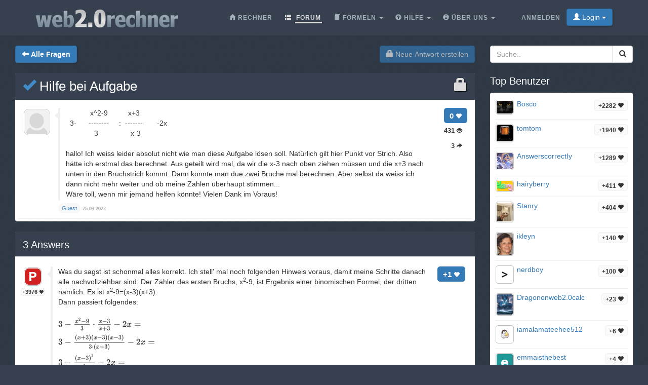

--- FILE ---
content_type: text/html;charset=utf-8
request_url: https://web2.0rechner.de/fragen/hilfe-bei-aufgabe
body_size: 5702
content:
<!DOCTYPE html><html lang="de" class=" question socialbar" itemtype="https://schema.org/QAPage" itemscope="" data-uri="hilfe-bei-aufgabe"><head><!-- (c) 2006-2026 Andre Massow britnex@gmail.com --><meta http-equiv="Content-Type" content="text/html; charset=utf-8" /><link rel="shortcut icon" href="/favicon.ico" type="image/x-ico; charset=binary" /><link rel="icon" href="/favicon.ico" type="image/x-ico; charset=binary" /><link rel="preload" href="/fonts/glyphicons-halflings-regular.woff2" as="font" type="font/woff2"><link rel="stylesheet" href="/css/web2.0calc.css?v135" /><link rel="canonical" href="https://web2.0rechner.de/fragen/hilfe-bei-aufgabe" /><meta name="generator" content="0calc10.0" /><meta name="description" content="Der wissenschaftliche Taschenrechner im Internet. Ideal zum Lösen von Hausaufgaben aus den Gebieten: Mathematik, Physik und Technik. Mit Vektor/Matrixrechner, Gleichungslöser, komplexen Zahlen und Einheitenumrechnung." /><meta name="keywords" content="Taschenrechner, Rechner, Web Rechner, Wissenschaftlicher Taschenrechner, Onlinerechner, Online Taschenrechner, Web 2.0, Mathematik" /><!-- FOUC --><style>body {
background-color: #36404f;}
nav a {
color: white;}
</style><link rel="stylesheet" href="/css/forum.css?v57" /><title>Frage anzeigen&#160;-&#160;Hilfe bei Aufgabe
</title><meta name="viewport" content="width=device-width, initial-scale=1" /><meta property="og:url" content="https://web2.0rechner.de/fragen/hilfe-bei-aufgabe" /><meta property="og:type" content="website" /><meta property="og:title" content="Hilfe bei Aufgabe" /><meta property="og:description" content="x^2-9 x+3 3- ----- : ----- -2x" /><meta property="og:image" content="https://web2.0rechner.de/img/question-preview-image/hilfe-bei-aufgabe.png" /><meta property="fb:app_id" content="135748171745" /></head><body><div class="navbar navbar-default navbar-fixed-top"><div class="container"><div class="navbar-header"><button data-target=".navbar-collapse" data-toggle="collapse"
class="navbar-toggle" type="button"><span class="icon-bar"></span> <span class="icon-bar"></span> <span
class="icon-bar"></span></button><a href="/" class="navbar-brand"><img src="/img/web2.0rechner.png" alt="web2.0rechner" class="img-responsive" /></a></div><nav><div class="navbar-collapse collapse"><ul class="nav navbar-nav overtoggle pull-right"><li class=""><a href="/anmelden/"><span>Anmelden</span></a></li><li class="nohover "><button id="loginbtn" class="loginbtn btn btn-primary dropdown-toggle" type="button"><span class="glyphicon glyphicon-user"></span> Login <span class="caret"></span></button><div id="logindropmenu" class="dropdown-menu"><form class="form-horizontal" method="post" action="https://web2.0rechner.de/fragen/hilfe-bei-aufgabe"><div class=""><label for="loginusername">Benutzername</label> <input class="textfield" type="text" value="" placeholder="" id="loginusername" name="loginusername" /></div><div class=""><label for="loginpassword">Passwort</label> <input class="textfield" type="password" placeholder="" id="loginpassword" name="loginpassword" /></div><button type="submit" name="controller" value="login" class="btn btn-primary pull-right">Login</button><small class="pull-left passwordrecovery"><a href="/anmelden/resetpassword.html">Passwort vergessen?</a></small><div class="clearfix"></div><hr><input type="hidden" name="logincookies" value="1" /></form></div></li></ul><ul class="nav navbar-nav overtoggle autosize pull-right" id="menubar"><li data-prio="3" id="menuhome" title="Rechner" class=""><a href="/"><span class="glyphicon glyphicon-home" aria-hidden="true"></span>&#160;<span>Rechner</span></a></li><li data-prio="1" id="menuforum" title="Forum" class="active"><a class="dropdown-toggle" href="/fragen/"><span class="glyphicon glyphicon-list" aria-hidden="true"></span>&#160;<span>Forum</span><sup id="newquestioncount" class="badge">+0</sup></a></li><li data-prio="4" id="menuformulary" title="Formeln" class="dropdown"><a data-toggle="dropdown" class="dropdown-toggle" href="/formelsammlung/"><span class="glyphicon glyphicon-book" aria-hidden="true"></span>&#160;<span>Formeln</span> <b class="caret"></b></a><ul class="dropdown-menu"><li><a href="/formelsammlung/mathematik">Mathematik</a></li></ul></li><li data-prio="3" id="menuhelp" title="Hilfe" class="dropdown"><a data-toggle="dropdown" class="dropdown-toggle" href="/hilfe/"><span class="glyphicon glyphicon-question-sign" aria-hidden="true"></span>&#160;<span>Hilfe</span> <b class="caret"></b></a><ul class="dropdown-menu"><li><a href="/hilfe/komplexe-zahlen">Komplexe Zahlen</a></li><li><a href="/hilfe/integralrechnung">Integralrechnung</a></li><li><a href="/hilfe/differentialrechnung">Differentialrechnung</a></li><li><a href="/hilfe/gleichungen">Gleichungen</a></li><li><a href="/hilfe/funktionsgraphen">Funktionsgraphen</a></li><li><a href="/hilfe/linalg">Lineare Algebra - Vektoralgebra</a></li><li><a href="/hilfe/zahlentheorie">Zahlentheorie</a></li><li><a href="/hilfe/prozentrechnung">Prozentrechnung</a></li><li><a href="/hilfe/standard-funktionen">Standard-Funktionen <span class="glyphicon glyphicon-fire" aria-hidden="true"></span></a></li><li><a href="/hilfe/wahrscheinlichkeitsrechnung">Wahrscheinlichkeitsrechnung</a></li><li><a href="/hilfe/trigonometrie">Trigonometrie</a></li><li><a href="/hilfe/einheiten-umrechnung">Einheiten-Umrechnung</a></li><li><a href="/hilfe/einheiten">Rechnen mit Einheiten</a></li></ul></li><li data-prio="1" class="dropdown" title="Über Uns"><a data-toggle="dropdown"
class="dropdown-toggle" href="/impressum/"><span class="glyphicon glyphicon-info-sign" aria-hidden="true"></span>&#160;<span>Über Uns</span> <b
class="caret"></b></a><ul class="dropdown-menu"><li><a href="/impressum/">Impressum</a></li><li><a href="/datenschutz/">Datenschutzrichtlinie</a></li><li><a href="/nutzungsbedingungen/">Nutzungsbedingungen</a></li><li class="divider"></li><li><a href="/credits/" rel="nofollow">Credits</a></li><li class="divider"></li><li><a href="https://plus.google.com/108772686782622828406/posts"><span class="glyphicon glyphicon-globe"></span> Google+</a></li><li><a target="_blank" href="https://www.facebook.com/Web-20-scientific-calculator-204577902909300/"><span class="glyphicon glyphicon-globe"></span> Facebook</a></li><li class="divider"></li><li><a href="mailto:britnex@gmail.com"><span class="glyphicon glyphicon-envelope"></span> Email</a></li></ul></li><li><a href="/">&#160;</a></li></ul></div><!--/.navbar-collapse --></nav></div></div><div class="container"><div>&#160;</div><div class="row"><div class="col-md-9"><form class="text-right pull-right"><button disabled="disabled" class="btn btn-primary postnew" type="submit" name="new" value="1"> <span class="glyphicon glyphicon-lock" aria-hidden="true"></span> Neue Antwort erstellen </button></form><form class="pull-left" action="/fragen/" method="get"><button class="btn btn-primary goback" type="submit" title="back to questions"><span class="glyphicon glyphicon-arrow-left" aria-hidden="true"></span>&#160;<strong>Alle Fragen
</strong></button><sup id="newquestioncountback" class="badge">+0</sup>&#160;&#160;</form></div><div class="col-md-3"><form action="/suche/" method="get"><div class="input-group pull-right search"><input type="text" placeholder="Suche.." value="" name="q" class="form-control" /><span class="input-group-btn"> <button class="btn btn-default" type="submit"> <span class="glyphicon glyphicon-search"></span> </button></span></div></form></div></div><div class="row">&#160;</div><div class="row"><div class="col-md-9" itemtype="http://schema.org/Question" itemscope="" itemprop="mainEntity"><div class="panel panel-default"><div class="panel-heading"><div class="panel-title"><h1 itemprop="name"><span class="glyphicon glyphicon-lock pull-right lock1" aria-hidden="true"></span><a href="/fragen/hilfe-bei-aufgabe"><span class="glyphicon glyphicon-ok" title="question answered"></span>&#160;Hilfe bei Aufgabe
</a></h1></div></div><div class="panel-body"><div id="question-hilfe-bei-aufgabe" class="questionrow"><div class="stats"><div class="score"><strong>0 <span class="glyphicon glyphicon-heart" aria-hidden="true"></span></strong></div><div class="views"><strong>431 <span class="glyphicon glyphicon-eye-open" aria-hidden="true"></span></strong></div><div class="answers"><strong>3 <span class="glyphicon glyphicon-share-alt" aria-hidden="true"></span></strong></div></div><div class="user"><a href="" class="avatar w48"><img class="avatarimg" alt="avatar" src="/img/avatar48.png" /></a></div><div class="summary"><div class="html" itemprop="text"><p>&nbsp; &nbsp; &nbsp; &nbsp; &nbsp; &nbsp; x^2-9 &nbsp; &nbsp; &nbsp; &nbsp; &nbsp;x+3 &nbsp; &nbsp; &nbsp;</p> <p>&nbsp; 3-&nbsp; &nbsp; &nbsp; -------- &nbsp; &nbsp; : &nbsp;------- &nbsp; &nbsp; &nbsp; -2x</p> <p>&nbsp; &nbsp; &nbsp; &nbsp; &nbsp; &nbsp;&nbsp; &nbsp;3 &nbsp; &nbsp; &nbsp; &nbsp; &nbsp; &nbsp; &nbsp; &nbsp;x-3</p> <p>&nbsp;</p> <p>hallo! Ich weiss leider absolut nicht wie man diese Aufgabe lösen soll. Natürlich gilt hier Punkt vor Strich. Also hätte ich erstmal das berechnet. Aus geteilt wird mal, da wir die x-3 nach oben ziehen müssen und die x+3 nach unten in den Bruchstrich kommt. Dann könnte man due zwei Brüche mal berechnen. Aber selbst da weiss ich dann nicht mehr weiter und ob meine Zahlen überhaupt stimmen...</p> <p>Wäre toll, wenn mir jemand helfen könnte! Vielen Dank im Voraus!</p></div></div><div class="creator" ><a class="badge" itemscope itemtype="http://schema.org/Person" itemprop="author"><small itemprop="name">Guest</small></a>&#160;<time itemprop="dateCreated" datetime="2022-03-25T03:03:34"></time><span><span>25.03.2022</span></span></div></div><div class="panel-footer" id="userstyping"><h5><strong>0</strong>  Benutzer verfassen gerade Antworten..</h5><ul></ul></div></div></div><div class="panel panel-default answerrows" data-answers="3" data-uri="hilfe-bei-aufgabe"><div class="panel-heading"><div class="panel-title"><h3><a href="/fragen/hilfe-bei-aufgabe"><span itemprop="answerCount">3</span><sup class="badge newanswercount">+0</sup> Answers</a></h3></div></div><div class="panel-body"><div id="answer-hilfe-bei-aufgabe-1" data-index="1" class="answerrow clearfix"  itemtype="http://schema.org/Answer" itemscope="" itemprop="suggestedAnswer"><a class="pull-right" name="r1">&#160;</a><a class="link" href="#r1">#1</a><div class="answer"><div class="user"><a href="/mitglieder/probolobo" class="avatar w32"><img class="avatarimg" alt="avatar" src="/img/avatars-32/probolobo.png?v=6" /></a><small class="badge score">+3976&#160;<span class="glyphicon glyphicon-heart" aria-hidden="true"></span></small></div><div class="stats"><div class="score"><strong>+1 <span class="glyphicon glyphicon-heart" aria-hidden="true"></span></strong></div></div><div class="summary"><div class="html" itemprop="text"><p>Was du sagst ist schonmal alles korrekt. Ich stell' mal noch folgenden Hinweis voraus, damit meine Schritte danach alle nachvollziehbar sind: Der Zähler des ersten Bruchs, x<sup>2</sup>-9, ist Ergebnis einer binomischen Formel, der dritten nämlich. Es ist x<sup>2</sup>-9=(x-3)(x+3).</p> <p>Dann passiert folgendes:</p> <p>&nbsp;</p> <p><span class="math-tex">\(3 - \frac{x^2-9}{3} \cdot \frac{x-3}{x+3} -2x = \\ 3 - \frac{(x+3)(x-3)(x-3)}{3 \cdot (x+3)} -2x = \\ 3 - \frac{(x-3)^2}{3} -2x = \\ 3 - \frac{1}{3} (x-3)^2 -2x = \\ 3 - \frac{1}{3} (x^2-6x+9) -2x = \\ 3 - (\frac{1}{3}x^2-2x+3) -2x = \\ 3 - \frac{1}{3}x^2+2x-3-2x = \\ -\frac{1}{3}x^2\)</span></p> <p>&nbsp;</p> <p>Ich hab' zuerst die Brüche multipliziert (Zähler mal Zähler durch Nenner mal Nenner), dann die (x+3)-Klammern gekürzt, die übrigen Klammern aufgelöst und schließlich zusammengefasst. Ich hoff' das ist nachvollziehbar, frag' gern nochmal nach wenn nicht!</p></div></div><div class="creator" property="author" typeof="Person"><a itemscope itemtype="http://schema.org/Person" itemprop="author" href="/mitglieder/probolobo" class="name badge"><small itemprop="name">Probolobo</small></a>&#160;<time itemprop="dateCreated" datetime="2022-03-25T04:00:28"></time><span><span>25.03.2022</span></span></div></div></div><div id="answer-hilfe-bei-aufgabe-2" data-index="2" class="answerrow clearfix"  itemtype="http://schema.org/Answer" itemscope="" itemprop="suggestedAnswer"><a class="pull-right" name="r2">&#160;</a><a class="link" href="#r2">#2</a><div class="answer"><div class="user"><a href="" class="avatar w32"><img class="avatarimg" alt="avatar" src="/img/avatar32.png" /></a></div><div class="stats"><div class="score"><strong>+1 <span class="glyphicon glyphicon-heart" aria-hidden="true"></span></strong></div></div><div class="summary"><div class="html" itemprop="text"><p>Vielen Dank für ihre tolle Antwort. Es war eindeutig und ich habe es verstanden. Ich hätte zu einer anderen Aufgabe eine Frage, jedoch hat diese mit Wurzeln zu tun und potenzen.. Ich sehe hier leider keine Funktion wie ich Wurzeln oder ähnliches einfügen kann auch ein Bild Upload ist nicht möglich. Gibt es eine Möglichkeit wie ich hier Wurzeln einsetzen kann?</p></div></div><div class="creator" property="author" typeof="Person"><a itemscope itemtype="http://schema.org/Person" itemprop="author" class="badge"><small itemprop="name">Gast</small></a>&#160;<time itemprop="dateCreated" datetime="2022-03-25T04:14:07"></time><span><span>25.03.2022</span></span></div></div><div class="subanswers"><div id="answer-hilfe-bei-aufgabe-3" data-index="3" class="subanswerrow clearfix"><a class="pull-right" name="r3">&#160;</a><a class="link" href="#r3">#3</a><div class="subanswer"><div class="user"><a href="/mitglieder/probolobo" class="avatar w32"><img class="avatarimg" alt="avatar" src="/img/avatars-32/probolobo.png?v=6" /></a><small class="badge score">+3976&#160;<span class="glyphicon glyphicon-heart" aria-hidden="true"></span></small></div><div class="stats"><div class="score"><strong>+1 <span class="glyphicon glyphicon-heart" aria-hidden="true"></span></strong></div></div><div class="summary"><div class="html"><p>Eine Bild-Antwort sollte eigentlich schon möglich sein. Vielleicht musst du dir dafür einen Account machen, da bin ich unsicher. Du kannst auf jeden Fall deine Frage als neuen Frage-Post erstellen, dann kannst du auf jeden Fall auch ein Bild hochladen. Ein neuer Post ist eh die richtige Wahl, ist dann schließlich auch eine neue Frage.</p> <p>&nbsp;</p> <p>Ansonsten geht's auch mit LaTeX: mit dem Befehl \sqrt{x+y} zum Beispiel kannst du&nbsp;<span class="math-tex">\(\sqrt{x+y}\)</span>&nbsp;schön darstellen.&nbsp;</p> <p>&nbsp;</p> <p>Freut mich jedenfalls, dass ich dir schonmal mit dem ersten Problem weiterhelfen konnte! :)</p></div></div><div class="creator"><a href="/mitglieder/probolobo" class="name badge">Probolobo
</a>&#160;<span><span>25.03.2022</span></span></div></div><div class="clearfix"></div></div></div></div></div></div><form class="text-right"><button disabled="disabled" class="btn btn-primary postnew" type="submit" name="new" value="1"> <span class="glyphicon glyphicon-lock" aria-hidden="true"></span> Neue Antwort erstellen </button></form><br /><div class="onlineusers"><h3 title="1 Benutzer online, 1 Gast">2 Benutzer online</h3><div class="user"><a href="/mitglieder/jona2222" class="avatar w32"><img title="Jona2222" class="avatarimg" alt="avatar" src="/img/avatars-32/jona2222.png?v=0" /></a></div></div></div><div class="col-md-3 sidebar"><h3>Top Benutzer
</h3><div class="panel panel-default"><div class="panel-body topusers"><div class="topuser" style="background-image: url(/api/members?usagestats=bosco);"><a href="/mitglieder/bosco" class="avatar w32"><img class="avatarimg" alt="avatar" src="/img/avatars-32/bosco.png?v=1" /></a><span class="badge score">+2282 <span class="glyphicon glyphicon-heart" aria-hidden="true"></span></span><a href="/mitglieder/bosco" class="name">Bosco
</a></div><div class="topuser" style="background-image: url(/api/members?usagestats=tomtom);"><a href="/mitglieder/tomtom" class="avatar w32"><img class="avatarimg" alt="avatar" src="/img/avatars-32/tomtom.png?v=1" /></a><span class="badge score">+1940 <span class="glyphicon glyphicon-heart" aria-hidden="true"></span></span><a href="/mitglieder/tomtom" class="name">tomtom
</a></div><div class="topuser" style="background-image: url(/api/members?usagestats=answerscorrectiy);"><a href="/mitglieder/answerscorrectiy" class="avatar w32"><img class="avatarimg" alt="avatar" src="/img/avatars-32/answerscorrectiy.png?v=1" /></a><span class="badge score">+1289 <span class="glyphicon glyphicon-heart" aria-hidden="true"></span></span><a href="/mitglieder/answerscorrectiy" class="name">AnswerscorrectIy
</a></div><div class="topuser" style="background-image: url(/api/members?usagestats=hairyberry);"><a href="/mitglieder/hairyberry" class="avatar w32"><img class="avatarimg" alt="avatar" src="/img/avatars-32/hairyberry.png?v=2" /></a><span class="badge score">+411 <span class="glyphicon glyphicon-heart" aria-hidden="true"></span></span><a href="/mitglieder/hairyberry" class="name">hairyberry
</a></div><div class="topuser" style="background-image: url(/api/members?usagestats=stanry);"><a href="/mitglieder/stanry" class="avatar w32"><img class="avatarimg" alt="avatar" src="/img/avatars-32/stanry.png?v=3" /></a><span class="badge score">+404 <span class="glyphicon glyphicon-heart" aria-hidden="true"></span></span><a href="/mitglieder/stanry" class="name">Stanry
</a></div><div class="topuser" style="background-image: url(/api/members?usagestats=ikleyn);"><a href="/mitglieder/ikleyn" class="avatar w32"><img class="avatarimg" alt="avatar" src="/img/avatars-32/ikleyn.png?v=1" /></a><span class="badge score">+140 <span class="glyphicon glyphicon-heart" aria-hidden="true"></span></span><a href="/mitglieder/ikleyn" class="name">ikleyn
</a></div><div class="topuser" style="background-image: url(/api/members?usagestats=nerdboy);"><a href="/mitglieder/nerdboy" class="avatar w32"><img class="avatarimg" alt="avatar" src="/img/avatars-32/nerdboy.png?v=6" /></a><span class="badge score">+100 <span class="glyphicon glyphicon-heart" aria-hidden="true"></span></span><a href="/mitglieder/nerdboy" class="name">nerdboy
</a></div><div class="topuser" style="background-image: url(/api/members?usagestats=dragononweb20calc);"><a href="/mitglieder/dragononweb20calc" class="avatar w32"><img class="avatarimg" alt="avatar" src="/img/avatars-32/dragononweb20calc.png?v=1" /></a><span class="badge score">+23 <span class="glyphicon glyphicon-heart" aria-hidden="true"></span></span><a href="/mitglieder/dragononweb20calc" class="name">Dragononweb2.0calc
</a></div><div class="topuser" style="background-image: url(/api/members?usagestats=iamalamateehee512);"><a href="/mitglieder/iamalamateehee512" class="avatar w32"><img class="avatarimg" alt="avatar" src="/img/avatars-32/iamalamateehee512.png?v=2" /></a><span class="badge score">+6 <span class="glyphicon glyphicon-heart" aria-hidden="true"></span></span><a href="/mitglieder/iamalamateehee512" class="name">iamalamateehee512
</a></div><div class="topuser" style="background-image: url(/api/members?usagestats=emmaisthebest);"><a href="/mitglieder/emmaisthebest" class="avatar w32"><img class="avatarimg" alt="avatar" src="/img/avatars-32/emmaisthebest.png?v=0" /></a><span class="badge score">+4 <span class="glyphicon glyphicon-heart" aria-hidden="true"></span></span><a href="/mitglieder/emmaisthebest" class="name">emmaisthebest
</a></div><div class="topuser" style="background-image: url(/api/members?usagestats=drmuse);"><a href="/mitglieder/drmuse" class="avatar w32"><img class="avatarimg" alt="avatar" src="/img/avatars-32/drmuse.png?v=0" /></a><span class="badge score">+0 <span class="glyphicon glyphicon-heart" aria-hidden="true"></span></span><a href="/mitglieder/drmuse" class="name">D R Muse
</a></div><div class="loadmore"><span class="glyphicon glyphicon-chevron-down"></span></div></div></div><h3>Top Themen</h3><div class="panel panel-default"><div class="panel-body stickytopics"><div><a href="/fragen/hallo-kann-mir-hier-jemand-diese-gleichung-nach-s">Hallo kann mir hier jemand diese Gleichung nach S auflösen: y=R-1/2*sqrt(4*R^2-S^2)</a></div><div><a href="/fragen/schlecht">schlecht!!!!!</a></div><div><a href="/fragen/hczcfhi">hczcfhi</a></div><div><a href="/fragen/wasserbecken_1">Wasserbecken</a></div><div><a href="/fragen/injektivit-t-und-surjektivit-t">Injektivität und Surjektivität</a></div><div><a href="/fragen/rechner-nicht-erreichbar">Rechner nicht erreichbar?</a></div><div><a href="/fragen/wie-rechnet-man-br-che-auf-rechner-also-taschen-rechner">wie rechnet man brüche auf rechner also taschen rechner</a></div><div><a href="/fragen/kreisabschnitt-berechung-des-zugeh-rigen-zentriwinkels">Kreisabschnitt - Berechung des zugehörigen Zentriwinkels</a></div><div><a href="/fragen/was-bedeutet-der-satz-des-pythagoras">Was bedeutet der Satz des Pythagoras?</a></div><div><a href="/fragen/habe-hypothenuse-suche-kathete">habe Hypothenuse , suche Kathete.</a></div><div><a href="/fragen/br-che-mit-ganze-zahlen-im-taschenrechner-eingeben">Brüche mit ganze Zahlen im Taschenrechner eingeben</a></div><div><a href="/fragen/klammernauflosen">Klammernauflösen</a></div></div></div></div></div></div><footer class="text-center"><div class="footer-above"><div class="container"><div class="row"><div class="footer-col col-md-4"><h3>Über Uns</h3><ul><li><a href="/impressum/">Impressum</a></li><li><a href="/datenschutz/">Datenschutzrichtlinie</a></li><li><a href="/nutzungsbedingungen/">Nutzungsbedingungen</a></li></ul></div><div class="footer-col col-md-4"><h3>Links</h3><ul class=""><li><a href="/pricing/" rel="nofollow">Pricing</a></li><li><a href="/credits/" rel="nofollow">Credits</a></li><li><a href="/reportproblem/" rel="nofollow"><span class="glyphicon glyphicon-flag" aria-hidden="true"></span> Problem melden</a></li></ul></div><div class="footer-col col-md-4"><h3>Kontakt</h3><ul><li><a href="https://plus.google.com/108772686782622828406/posts"><span class="glyphicon glyphicon-globe"></span> Google+</a></li><li><a target="_blank" href="https://www.facebook.com/Web-20-scientific-calculator-204577902909300/"><span class="glyphicon glyphicon-globe"></span> Facebook</a></li><li><a href="mailto:britnex@gmail.com"><span class="glyphicon glyphicon-envelope"></span> Email</a></li></ul></div></div><div class="text-center"><form method="post" action="/cookieconsent"><small><button class="btn btn-xs btn-default" id="withdrawconsentbtn" name="cookies" value="remove" type="submit">Zustimmung zu Cookies widerrufen
</button></small></form></div><div class="row text-center"><div class="footer-col col-md-12"><a href="https://web2.0calc.com/">web2.0calc.com</a> <a href="https://web2.0rechner.de/">web2.0rechner.de</a> <a href="https://web2.0calc.es/">web2.0calc.es</a> <a href="https://web2.0calc.fr/">web2.0calc.fr</a> <a href="https://web2.0calc.in/">web2.0calc.in</a> <a href="https://web2.0calc.ru/">web2.0calc.ru</a></div></div></div></div><div class="footer-below"><div class="container"><div class="row"><div class="col-lg-12 text-center"><span class="copyright">Copyright 2006-2026 Andre Massow
</span></div></div></div></div></footer><script src="/js/web2.0calc.js?v129"></script><script src="/js/forum.js?v51"></script></body></html>

--- FILE ---
content_type: text/css
request_url: https://web2.0rechner.de/css/forum.css?v57
body_size: 5076
content:
html.questions .onlineusers,html.question .onlineusers,html.answers .onlineusers{padding-top:10px}html.questions .onlineusers div.user,html.question .onlineusers div.user,html.answers .onlineusers div.user{display:inline-block;height:35px;margin-bottom:5px;text-align:center;width:35px}html.questions button#loadmore,html.question button#loadmore,html.answers button#loadmore{margin-left:10%;margin-right:10%;width:80%}html.questions .panel-heading h1,html.question .panel-heading h1,html.answers .panel-heading h1{margin:0;font:300 26px/1.3 Helvetica,Arial,sans-serif}html.questions .newanswer .panel-heading input,html.question .newanswer .panel-heading input,html.answers .newanswer .panel-heading input,html.questions .editanswer .panel-heading input,html.question .editanswer .panel-heading input,html.answers .editanswer .panel-heading input{width:100%}html.questions .newanswer .panel-heading .form-group,html.question .newanswer .panel-heading .form-group,html.answers .newanswer .panel-heading .form-group,html.questions .editanswer .panel-heading .form-group,html.question .editanswer .panel-heading .form-group,html.answers .editanswer .panel-heading .form-group{margin:0}html.questions .badge.newanswercount,html.question .badge.newanswercount,html.answers .badge.newanswercount{color:#fff;background-color:#428bca;display:none;margin-left:4px}html.questions h1 a span.glyphicon-ok,html.question h1 a span.glyphicon-ok,html.answers h1 a span.glyphicon-ok{color:#428bca}html.questions h1 a:visited span.glyphicon-ok,html.question h1 a:visited span.glyphicon-ok,html.answers h1 a:visited span.glyphicon-ok{color:#428bca}html.questions .datewrap,html.question .datewrap,html.answers .datewrap{background-color:#fafafa;border-bottom:1px solid #eee;font-size:.9em;padding:2px;text-align:center}html.questions .questionrow h3 .glyphicon.glyphicon-ok,html.question .questionrow h3 .glyphicon.glyphicon-ok,html.answers .questionrow h3 .glyphicon.glyphicon-ok{background-color:#428bca;border-radius:15px;display:inline-block;width:23px;height:23px;line-height:23px;text-align:center;color:#fff !important}html.questions .questionrow,html.question .questionrow,html.answers .questionrow,html.questions .answerrow,html.question .answerrow,html.answers .answerrow{clear:both;border-bottom:1px solid #f0f0f0;min-height:145px;padding-bottom:10px;padding-top:10px;position:relative}html.questions .questionrow .glyphicon-warning-sign,html.question .questionrow .glyphicon-warning-sign,html.answers .questionrow .glyphicon-warning-sign,html.questions .answerrow .glyphicon-warning-sign,html.question .answerrow .glyphicon-warning-sign,html.answers .answerrow .glyphicon-warning-sign{color:#ffa500}html.questions .questionrow .mod,html.question .questionrow .mod,html.answers .questionrow .mod,html.questions .answerrow .mod,html.question .answerrow .mod,html.answers .answerrow .mod{float:right;position:absolute;right:100px;z-index:2}html.questions .questionrow .summary .html,html.question .questionrow .summary .html,html.answers .questionrow .summary .html,html.questions .answerrow .summary .html,html.question .answerrow .summary .html,html.answers .answerrow .summary .html{overflow-x:auto}html.questions .questionrow .summary .html a,html.question .questionrow .summary .html a,html.answers .questionrow .summary .html a,html.questions .answerrow .summary .html a,html.question .answerrow .summary .html a,html.answers .answerrow .summary .html a{color:#333}html.questions .questionrow .summary .html a.more,html.question .questionrow .summary .html a.more,html.answers .questionrow .summary .html a.more,html.questions .answerrow .summary .html a.more,html.question .answerrow .summary .html a.more,html.answers .answerrow .summary .html a.more{color:#428bca}html.questions .questionrow .summary .html p,html.question .questionrow .summary .html p,html.answers .questionrow .summary .html p,html.questions .answerrow .summary .html p,html.question .answerrow .summary .html p,html.answers .answerrow .summary .html p{margin-bottom:0}html.questions .questionrow .summary span.glyphicon-lock,html.question .questionrow .summary span.glyphicon-lock,html.answers .questionrow .summary span.glyphicon-lock,html.questions .answerrow .summary span.glyphicon-lock,html.question .answerrow .summary span.glyphicon-lock,html.answers .answerrow .summary span.glyphicon-lock{opacity:.3}html.questions .questionrow h3,html.question .questionrow h3,html.answers .questionrow h3,html.questions .answerrow h3,html.question .answerrow h3,html.answers .answerrow h3{font-family:"Helvetica Neue",Helvetica,Arial,sans-serif;font-size:11pt;font-weight:500;margin-bottom:3px}html.questions .questionrow h3 a .glyphicon-ok,html.question .questionrow h3 a .glyphicon-ok,html.answers .questionrow h3 a .glyphicon-ok,html.questions .answerrow h3 a .glyphicon-ok,html.question .answerrow h3 a .glyphicon-ok,html.answers .answerrow h3 a .glyphicon-ok{font-size:.9em}html.questions .questionrow h3 a:visited,html.question .questionrow h3 a:visited,html.answers .questionrow h3 a:visited,html.questions .answerrow h3 a:visited,html.question .answerrow h3 a:visited,html.answers .answerrow h3 a:visited{color:#444}html.questions .questionrow h3 a:visited .glyphicon-ok,html.question .questionrow h3 a:visited .glyphicon-ok,html.answers .questionrow h3 a:visited .glyphicon-ok,html.questions .answerrow h3 a:visited .glyphicon-ok,html.question .answerrow h3 a:visited .glyphicon-ok,html.answers .answerrow h3 a:visited .glyphicon-ok{color:#777}html.questions .questionrow h3 a:visited span.glyphicon-ok,html.question .questionrow h3 a:visited span.glyphicon-ok,html.answers .questionrow h3 a:visited span.glyphicon-ok,html.questions .answerrow h3 a:visited span.glyphicon-ok,html.question .answerrow h3 a:visited span.glyphicon-ok,html.answers .answerrow h3 a:visited span.glyphicon-ok{color:#428bca}html.questions .questionrow .stats,html.question .questionrow .stats,html.answers .questionrow .stats,html.questions .answerrow .stats,html.question .answerrow .stats,html.answers .answerrow .stats{margin-right:10px;float:right}html.questions .questionrow .stats .score,html.question .questionrow .stats .score,html.answers .questionrow .stats .score,html.questions .answerrow .stats .score,html.question .answerrow .stats .score,html.answers .answerrow .stats .score{background-color:#fafafa;border-radius:5px;border:1px solid #f0f0f0;padding-left:10px;background-color:#337ab7;border:1px solid #337ab7;color:#fff}html.questions .questionrow .stats .answers,html.question .questionrow .stats .answers,html.answers .questionrow .stats .answers,html.questions .answerrow .stats .answers,html.question .answerrow .stats .answers,html.answers .answerrow .stats .answers,html.questions .questionrow .stats .views,html.question .questionrow .stats .views,html.answers .questionrow .stats .views,html.questions .answerrow .stats .views,html.question .answerrow .stats .views,html.answers .answerrow .stats .views{font-size:.9em}html.questions .questionrow .stats .score,html.question .questionrow .stats .score,html.answers .questionrow .stats .score,html.questions .answerrow .stats .score,html.question .answerrow .stats .score,html.answers .answerrow .stats .score,html.questions .questionrow .stats .answers,html.question .questionrow .stats .answers,html.answers .questionrow .stats .answers,html.questions .answerrow .stats .answers,html.question .answerrow .stats .answers,html.answers .answerrow .stats .answers,html.questions .questionrow .stats .views,html.question .questionrow .stats .views,html.answers .questionrow .stats .views,html.questions .answerrow .stats .views,html.question .answerrow .stats .views,html.answers .answerrow .stats .views{text-align:right;padding-right:10px;line-height:1em;height:30px;line-height:30px}html.questions .questionrow .stats .score strong,html.question .questionrow .stats .score strong,html.answers .questionrow .stats .score strong,html.questions .answerrow .stats .score strong,html.question .answerrow .stats .score strong,html.answers .answerrow .stats .score strong,html.questions .questionrow .stats .answers strong,html.question .questionrow .stats .answers strong,html.answers .questionrow .stats .answers strong,html.questions .answerrow .stats .answers strong,html.question .answerrow .stats .answers strong,html.answers .answerrow .stats .answers strong,html.questions .questionrow .stats .views strong,html.question .questionrow .stats .views strong,html.answers .questionrow .stats .views strong,html.questions .answerrow .stats .views strong,html.question .answerrow .stats .views strong,html.answers .answerrow .stats .views strong{font-size:1.05em}html.questions .questionrow .stats .score span,html.question .questionrow .stats .score span,html.answers .questionrow .stats .score span,html.questions .answerrow .stats .score span,html.question .answerrow .stats .score span,html.answers .answerrow .stats .score span,html.questions .questionrow .stats .answers span,html.question .questionrow .stats .answers span,html.answers .questionrow .stats .answers span,html.questions .answerrow .stats .answers span,html.question .answerrow .stats .answers span,html.answers .answerrow .stats .answers span,html.questions .questionrow .stats .views span,html.question .questionrow .stats .views span,html.answers .questionrow .stats .views span,html.questions .answerrow .stats .views span,html.question .answerrow .stats .views span,html.answers .answerrow .stats .views span{font-size:.8em}html.questions .questionrow .stats .score button span,html.question .questionrow .stats .score button span,html.answers .questionrow .stats .score button span,html.questions .answerrow .stats .score button span,html.question .answerrow .stats .score button span,html.answers .answerrow .stats .score button span,html.questions .questionrow .stats .answers button span,html.question .questionrow .stats .answers button span,html.answers .questionrow .stats .answers button span,html.questions .answerrow .stats .answers button span,html.question .answerrow .stats .answers button span,html.answers .answerrow .stats .answers button span,html.questions .questionrow .stats .views button span,html.question .questionrow .stats .views button span,html.answers .questionrow .stats .views button span,html.questions .answerrow .stats .views button span,html.question .answerrow .stats .views button span,html.answers .answerrow .stats .views button span{display:block}html.questions .questionrow .user,html.question .questionrow .user,html.answers .questionrow .user,html.questions .answerrow .user,html.question .answerrow .user,html.answers .answerrow .user{position:relative;margin-left:0;padding-top:0;float:left;width:60px;text-align:center}html.questions .questionrow .user a,html.question .questionrow .user a,html.answers .questionrow .user a,html.questions .answerrow .user a,html.question .answerrow .user a,html.answers .answerrow .user a,html.questions .questionrow .user strong,html.question .questionrow .user strong,html.answers .questionrow .user strong,html.questions .answerrow .user strong,html.question .answerrow .user strong,html.answers .answerrow .user strong{font-weight:500}html.questions .questionrow .user strong,html.question .questionrow .user strong,html.answers .questionrow .user strong,html.questions .answerrow .user strong,html.question .answerrow .user strong,html.answers .answerrow .user strong{color:#555}html.questions .questionrow .user span,html.question .questionrow .user span,html.answers .questionrow .user span,html.questions .answerrow .user span,html.question .answerrow .user span,html.answers .answerrow .user span{font-size:.8em;color:#666}html.questions .questionrow .user a.avatar,html.question .questionrow .user a.avatar,html.answers .questionrow .user a.avatar,html.questions .answerrow .user a.avatar,html.question .answerrow .user a.avatar,html.answers .answerrow .user a.avatar{display:inline-block;margin-top:2px}html.questions .questionrow .user .c,html.question .questionrow .user .c,html.answers .questionrow .user .c,html.questions .answerrow .user .c,html.question .answerrow .user .c,html.answers .answerrow .user .c{padding-left:9px;display:inline-block}html.questions .questionrow .user .c span,html.question .questionrow .user .c span,html.answers .questionrow .user .c span,html.questions .answerrow .user .c span,html.question .answerrow .user .c span,html.answers .answerrow .user .c span{display:block}html.questions .questionrow .tags,html.question .questionrow .tags,html.answers .questionrow .tags,html.questions .answerrow .tags,html.question .answerrow .tags,html.answers .answerrow .tags{float:right;margin-right:88px}html.questions .questionrow .summary,html.question .questionrow .summary,html.answers .questionrow .summary,html.questions .answerrow .summary,html.question .answerrow .summary,html.answers .answerrow .summary,html.questions .questionrow .creator,html.question .questionrow .creator,html.answers .questionrow .creator,html.questions .answerrow .creator,html.question .answerrow .creator,html.answers .answerrow .creator{margin-left:65px;margin-right:90px}html.questions .questionrow .summary h3,html.question .questionrow .summary h3,html.answers .questionrow .summary h3,html.questions .answerrow .summary h3,html.question .answerrow .summary h3,html.answers .answerrow .summary h3,html.questions .questionrow .creator h3,html.question .questionrow .creator h3,html.answers .questionrow .creator h3,html.questions .answerrow .creator h3,html.question .answerrow .creator h3,html.answers .answerrow .creator h3{margin-top:0;padding-top:0}html.questions .questionrow .summary .html,html.question .questionrow .summary .html,html.answers .questionrow .summary .html,html.questions .answerrow .summary .html,html.question .answerrow .summary .html,html.answers .answerrow .summary .html,html.questions .questionrow .creator .html,html.question .questionrow .creator .html,html.answers .questionrow .creator .html,html.questions .answerrow .creator .html,html.question .answerrow .creator .html,html.answers .answerrow .creator .html{min-height:55px}html.questions .questionrow .creator .name.online,html.question .questionrow .creator .name.online,html.answers .questionrow .creator .name.online,html.questions .answerrow .creator .name.online,html.question .answerrow .creator .name.online,html.answers .answerrow .creator .name.online{font-weight:bold}html.questions .questionrow div.creator,html.question .questionrow div.creator,html.answers .questionrow div.creator,html.questions .answerrow div.creator,html.question .answerrow div.creator,html.answers .answerrow div.creator{margin-top:4px}html.questions .questionrow div.creator span,html.question .questionrow div.creator span,html.answers .questionrow div.creator span,html.questions .answerrow div.creator span,html.question .answerrow div.creator span,html.answers .answerrow div.creator span{font-size:.8em;color:#888}html.questions .questionrow div.creator .badge,html.question .questionrow div.creator .badge,html.answers .questionrow div.creator .badge,html.questions .answerrow div.creator .badge,html.question .answerrow div.creator .badge,html.answers .answerrow div.creator .badge{background-color:#f7f7f7;border-radius:9px;color:#428bca;display:inline-block;font-size:10pt;font-weight:normal;line-height:1;min-width:10px;padding:3px 7px 4px;text-align:center;vertical-align:baseline;white-space:nowrap}html.questions .questionrow div.creator .badge.questioner,html.question .questionrow div.creator .badge.questioner,html.answers .questionrow div.creator .badge.questioner,html.questions .answerrow div.creator .badge.questioner,html.question .answerrow div.creator .badge.questioner,html.answers .answerrow div.creator .badge.questioner{color:#fff;background-color:#428bca;border-color:#357ebd}html.questions .questionrow .summary,html.question .questionrow .summary,html.answers .questionrow .summary,html.questions .questionrow .creator,html.question .questionrow .creator,html.answers .questionrow .creator{margin-left:80px}html.questions .questionrow .stats,html.question .questionrow .stats,html.answers .questionrow .stats,html.questions .answerrow .stats,html.question .answerrow .stats,html.answers .answerrow .stats,html.questions .subanswerrow .stats,html.question .subanswerrow .stats,html.answers .subanswerrow .stats{position:relative}html.questions .questionrow .stats button,html.question .questionrow .stats button,html.answers .questionrow .stats button,html.questions .answerrow .stats button,html.question .answerrow .stats button,html.answers .answerrow .stats button,html.questions .subanswerrow .stats button,html.question .subanswerrow .stats button,html.answers .subanswerrow .stats button{color:#000;background-color:#fff;border:1px solid #c0c0c0;border-radius:6px;box-shadow:1px 1px 1px rgba(0,0,0,0.1);display:inline-block;height:24px;padding:0 0 0 0;position:absolute;text-align:center;top:10px;width:40px;display:none;z-index:123}html.questions .questionrow .stats:hover button,html.question .questionrow .stats:hover button,html.answers .questionrow .stats:hover button,html.questions .answerrow .stats:hover button,html.question .answerrow .stats:hover button,html.answers .answerrow .stats:hover button,html.questions .subanswerrow .stats:hover button,html.question .subanswerrow .stats:hover button,html.answers .subanswerrow .stats:hover button{display:inline-block}html.questions .questionrow .stats button:hover,html.question .questionrow .stats button:hover,html.answers .questionrow .stats button:hover,html.questions .answerrow .stats button:hover,html.question .answerrow .stats button:hover,html.answers .answerrow .stats button:hover,html.questions .subanswerrow .stats button:hover,html.question .subanswerrow .stats button:hover,html.answers .subanswerrow .stats button:hover{background-color:#357ebd;color:#fff;border-color:#255e9d}html.questions .questionrow .stats button.up,html.question .questionrow .stats button.up,html.answers .questionrow .stats button.up,html.questions .answerrow .stats button.up,html.question .answerrow .stats button.up,html.answers .answerrow .stats button.up,html.questions .subanswerrow .stats button.up,html.question .subanswerrow .stats button.up,html.answers .subanswerrow .stats button.up{left:8px;top:-22px}html.questions .questionrow .stats button.down,html.question .questionrow .stats button.down,html.answers .questionrow .stats button.down,html.questions .answerrow .stats button.down,html.question .answerrow .stats button.down,html.answers .answerrow .stats button.down,html.questions .subanswerrow .stats button.down,html.question .subanswerrow .stats button.down,html.answers .subanswerrow .stats button.down{left:8px;top:28px}html.questions .questionrow .badge.score,html.question .questionrow .badge.score,html.answers .questionrow .badge.score,html.questions .answerrow .badge.score,html.question .answerrow .badge.score,html.answers .answerrow .badge.score,html.questions .subanswerrow .badge.score,html.question .subanswerrow .badge.score,html.answers .subanswerrow .badge.score{background-color:#fafafa;border:1px solid #f0f0f0;border-radius:5px;color:#333;display:inline-block;font-size:8pt;margin-top:2px;padding:2px;min-width:36px}html.questions .questionrow .badge.score .glyphicon,html.question .questionrow .badge.score .glyphicon,html.answers .questionrow .badge.score .glyphicon,html.questions .answerrow .badge.score .glyphicon,html.question .answerrow .badge.score .glyphicon,html.answers .answerrow .badge.score .glyphicon,html.questions .subanswerrow .badge.score .glyphicon,html.question .subanswerrow .badge.score .glyphicon,html.answers .subanswerrow .badge.score .glyphicon{color:#333}html.questions .questionrow .summary,html.question .questionrow .summary,html.answers .questionrow .summary,html.questions .answerrow .summary,html.question .answerrow .summary,html.answers .answerrow .summary,html.questions .subanswerrow .summary,html.question .subanswerrow .summary,html.answers .subanswerrow .summary{border-left:4px solid #f0f0f0;padding-left:11px;position:relative;min-height:30px;padding-bottom:3px}html.questions .questionrow .summary:after,html.question .questionrow .summary:after,html.answers .questionrow .summary:after,html.questions .answerrow .summary:after,html.question .answerrow .summary:after,html.answers .answerrow .summary:after,html.questions .subanswerrow .summary:after,html.question .subanswerrow .summary:after,html.answers .subanswerrow .summary:after{content:' ';border-color:transparent #f0f0f0;border-style:solid;border-width:7px 7px 7px 0;content:" ";height:0;left:-11px;position:absolute;top:8px;width:0}html.questions .questionrow .badge.score,html.question .questionrow .badge.score,html.answers .questionrow .badge.score{min-width:50px}html.questions .questionrow .user,html.question .questionrow .user,html.answers .questionrow .user{text-align:center;width:75px}html.questions .questionrow.new .summary,html.question .questionrow.new .summary,html.answers .questionrow.new .summary,html.questions .answerrow.new .summary,html.question .answerrow.new .summary,html.answers .answerrow.new .summary,html.questions .subanswerrow.new .summary,html.question .subanswerrow.new .summary,html.answers .subanswerrow.new .summary{border-left:4px solid #428bca}html.questions .questionrow.new .summary:after,html.question .questionrow.new .summary:after,html.answers .questionrow.new .summary:after,html.questions .answerrow.new .summary:after,html.question .answerrow.new .summary:after,html.answers .answerrow.new .summary:after,html.questions .subanswerrow.new .summary:after,html.question .subanswerrow.new .summary:after,html.answers .subanswerrow.new .summary:after{content:' ';border-color:transparent #428bca}html.questions .answerrow.best,html.question .answerrow.best,html.answers .answerrow.best{background-color:#fafaff;border:1px solid #f0f0f0;border-radius:5px;margin:0 -1px}html.questions .questionrow.badscore,html.question .questionrow.badscore,html.answers .questionrow.badscore{opacity:.5}html.questions .questionrow.priority,html.question .questionrow.priority,html.answers .questionrow.priority{border:1px solid #c0c0c0 !important;border-radius:2px}html.questions .questionrow.reported,html.question .questionrow.reported,html.answers .questionrow.reported,html.questions .answerrow.reported,html.question .answerrow.reported,html.answers .answerrow.reported,html.questions .subanswerrow.reported,html.question .subanswerrow.reported,html.answers .subanswerrow.reported{opacity:.8}html.questions .questionrow.reported .summary,html.question .questionrow.reported .summary,html.answers .questionrow.reported .summary,html.questions .answerrow.reported .summary,html.question .answerrow.reported .summary,html.answers .answerrow.reported .summary,html.questions .subanswerrow.reported .summary,html.question .subanswerrow.reported .summary,html.answers .subanswerrow.reported .summary{background-color:#fffffa}html.questions .questionrow.notapproved,html.question .questionrow.notapproved,html.answers .questionrow.notapproved,html.questions .answerrow.notapproved,html.question .answerrow.notapproved,html.answers .answerrow.notapproved,html.questions .subanswerrow.notapproved,html.question .subanswerrow.notapproved,html.answers .subanswerrow.notapproved{opacity:.8}html.questions .questionrow.notapproved .summary,html.question .questionrow.notapproved .summary,html.answers .questionrow.notapproved .summary,html.questions .answerrow.notapproved .summary,html.question .answerrow.notapproved .summary,html.answers .answerrow.notapproved .summary,html.questions .subanswerrow.notapproved .summary,html.question .subanswerrow.notapproved .summary,html.answers .subanswerrow.notapproved .summary{background-color:#fafaff}html.questions .answerrow,html.question .answerrow,html.answers .answerrow{min-height:85px}html.questions .answerrow .editlist,html.question .answerrow .editlist,html.answers .answerrow .editlist,html.questions .answerrow .creator,html.question .answerrow .creator,html.answers .answerrow .creator{margin-left:70px}html.questions .answerrow .summary .html,html.question .answerrow .summary .html,html.answers .answerrow .summary .html{min-height:50px;margin-top:4px}html.questions .answerrow .link,html.question .answerrow .link,html.answers .answerrow .link{bottom:0;position:absolute;right:18px;z-index:4324}html.questions .answerrow .subanswers,html.question .answerrow .subanswers,html.answers .answerrow .subanswers{border-top:1px dotted #f0f0f0;margin-top:17px;margin-left:70px;padding-top:10px;padding-right:0;font-size:.9em;padding-left:0;margin-right:0}html.questions .answerrow .subanswers h4,html.question .answerrow .subanswers h4,html.answers .answerrow .subanswers h4{margin-top:2px;font-size:11pt}html.questions .answerrow .subanswers .link,html.question .answerrow .subanswers .link,html.answers .answerrow .subanswers .link{bottom:-1px}html.questions .answerrow .subanswers .subanswerrow,html.question .answerrow .subanswers .subanswerrow,html.answers .answerrow .subanswers .subanswerrow{position:relative;clear:both;border-bottom:1px solid #f0f0f0;margin-bottom:10px;min-height:50px;margin-right:0}html.questions .answerrow .subanswers .subanswerrow .user,html.question .answerrow .subanswers .subanswerrow .user,html.answers .answerrow .subanswers .subanswerrow .user{width:60px;text-align:center}html.questions .answerrow .subanswers .subanswerrow .subanswer,html.question .answerrow .subanswers .subanswerrow .subanswer,html.answers .answerrow .subanswers .subanswerrow .subanswer{position:relative}html.questions .answerrow .subanswers .subanswerrow div.u,html.question .answerrow .subanswers .subanswerrow div.u,html.answers .answerrow .subanswers .subanswerrow div.u{margin-top:4px}html.questions .answerrow .subanswers .subanswerrow div.u span,html.question .answerrow .subanswers .subanswerrow div.u span,html.answers .answerrow .subanswers .subanswerrow div.u span{font-size:.8em;color:#888}html.questions .answerrow .subanswers .subanswerrow div.u .badge,html.question .answerrow .subanswers .subanswerrow div.u .badge,html.answers .answerrow .subanswers .subanswerrow div.u .badge{background-color:#f7f7f7;border-radius:9px;color:#428bca;display:inline-block;font-size:10pt;font-weight:normal;line-height:1;min-width:10px;padding:3px 7px 4px;text-align:center;vertical-align:baseline;white-space:nowrap}html.questions .answerrow .subanswers .subanswerrow:last-child,html.question .answerrow .subanswers .subanswerrow:last-child,html.answers .answerrow .subanswers .subanswerrow:last-child{border-bottom:none;border-top:none}html.questions .questionrow:last-child,html.question .questionrow:last-child,html.answers .questionrow:last-child,html.questions .answerrow:last-child,html.question .answerrow:last-child,html.answers .answerrow:last-child{border-top:none;border-bottom:none}html.questions a.avatar img,html.question a.avatar img,html.answers a.avatar img{border:1px solid #c0c0c0;padding:1px;border-radius:10px}html.questions .avatar.w32,html.question .avatar.w32,html.answers .avatar.w32{width:38px;display:inline-block;text-align:center}html.questions .avatar.w32 img,html.question .avatar.w32 img,html.answers .avatar.w32 img{max-width:36px;max-height:66px;width:36px}html.questions .avatar.w48,html.question .avatar.w48,html.answers .avatar.w48{width:52px;display:inline-block;text-align:center}html.questions .avatar.w48 img,html.question .avatar.w48 img,html.answers .avatar.w48 img{max-width:52px;max-height:78px;width:52px}html.questions .avatar.w64,html.question .avatar.w64,html.answers .avatar.w64{width:68px;display:inline-block;text-align:center}html.questions .avatar.w64 img,html.question .avatar.w64 img,html.answers .avatar.w64 img{max-width:68px;max-height:128px;width:68px}html.questions .avatar.w128,html.question .avatar.w128,html.answers .avatar.w128{width:132px;display:inline-block;text-align:center}html.questions .avatar.w128 img,html.question .avatar.w128 img,html.answers .avatar.w128 img{max-width:132px;max-height:180px;width:132px}html.questions .stickytopics,html.question .stickytopics,html.answers .stickytopics,html.questions .watchlist,html.question .watchlist,html.answers .watchlist,html.questions .similartopics,html.question .similartopics,html.answers .similartopics{padding-top:5px;padding-bottom:5px}html.questions .stickytopics div button,html.question .stickytopics div button,html.answers .stickytopics div button,html.questions .watchlist div button,html.question .watchlist div button,html.answers .watchlist div button,html.questions .similartopics div button,html.question .similartopics div button,html.answers .similartopics div button{display:none}html.questions .stickytopics div:hover button,html.question .stickytopics div:hover button,html.answers .stickytopics div:hover button,html.questions .watchlist div:hover button,html.question .watchlist div:hover button,html.answers .watchlist div:hover button,html.questions .similartopics div:hover button,html.question .similartopics div:hover button,html.answers .similartopics div:hover button{display:inline}html.questions .stickytopics .badge,html.question .stickytopics .badge,html.answers .stickytopics .badge,html.questions .watchlist .badge,html.question .watchlist .badge,html.answers .watchlist .badge,html.questions .similartopics .badge,html.question .similartopics .badge,html.answers .similartopics .badge{background-color:#357ebd}html.questions .stickytopics div,html.question .stickytopics div,html.answers .stickytopics div,html.questions .watchlist div,html.question .watchlist div,html.answers .watchlist div,html.questions .similartopics div,html.question .similartopics div,html.answers .similartopics div{border-bottom:1px solid #eee;padding-bottom:9px;padding-top:9px;white-space:normal;word-wrap:break-word}html.questions .stickytopics div:last-child,html.question .stickytopics div:last-child,html.answers .stickytopics div:last-child,html.questions .watchlist div:last-child,html.question .watchlist div:last-child,html.answers .watchlist div:last-child,html.questions .similartopics div:last-child,html.question .similartopics div:last-child,html.answers .similartopics div:last-child{border:none}html.questions .stickytopics .loadmore,html.question .stickytopics .loadmore,html.answers .stickytopics .loadmore,html.questions .watchlist .loadmore,html.question .watchlist .loadmore,html.answers .watchlist .loadmore,html.questions .similartopics .loadmore,html.question .similartopics .loadmore,html.answers .similartopics .loadmore{text-align:center;padding:0;cursor:pointer}html.questions .stickytopics .loadmore span,html.question .stickytopics .loadmore span,html.answers .stickytopics .loadmore span,html.questions .watchlist .loadmore span,html.question .watchlist .loadmore span,html.answers .watchlist .loadmore span,html.questions .similartopics .loadmore span,html.question .similartopics .loadmore span,html.answers .similartopics .loadmore span{position:relative;top:3px}html.questions .stickytopics .loadmore:hover,html.question .stickytopics .loadmore:hover,html.answers .stickytopics .loadmore:hover,html.questions .watchlist .loadmore:hover,html.question .watchlist .loadmore:hover,html.answers .watchlist .loadmore:hover,html.questions .similartopics .loadmore:hover,html.question .similartopics .loadmore:hover,html.answers .similartopics .loadmore:hover{background-color:#f0f0f0}html.questions .topusers,html.question .topusers,html.answers .topusers{padding-top:5px;padding-bottom:5px}html.questions .topusers .topuser,html.question .topusers .topuser,html.answers .topusers .topuser{background-repeat:no-repeat;background-position:bottom right;background-size:100% 16px}html.questions .topusers .loadmore,html.question .topusers .loadmore,html.answers .topusers .loadmore{text-align:center;padding:0;cursor:pointer}html.questions .topusers .loadmore span,html.question .topusers .loadmore span,html.answers .topusers .loadmore span{position:relative;top:3px}html.questions .topusers .loadmore:hover,html.question .topusers .loadmore:hover,html.answers .topusers .loadmore:hover{background-color:#f0f0f0}html.questions .topusers div,html.question .topusers div,html.answers .topusers div{border-bottom:1px solid #eee;padding-bottom:9px;padding-top:9px;position:relative;white-space:normal;word-wrap:break-word}html.questions .topusers div:last-child,html.question .topusers div:last-child,html.answers .topusers div:last-child{border:none}html.questions .topusers .avatar img,html.question .topusers .avatar img,html.answers .topusers .avatar img{border-radius:5px}html.questions .topusers .score,html.question .topusers .score,html.answers .topusers .score{background-color:#357ebd;background-color:#fafafa;border:1px solid #f0f0f0;border-radius:5px;color:#333;float:right}html.questions .topusers .name,html.question .topusers .name,html.answers .topusers .name{left:43px;position:absolute;top:7px}html.questions .topusers .name.online,html.question .topusers .name.online,html.answers .topusers .name.online{font-weight:bold}html.questions .topusers small,html.question .topusers small,html.answers .topusers small{font-size:.7em;left:43px;position:absolute;top:27px}html.questions .topusers .modbadge,html.question .topusers .modbadge,html.answers .topusers .modbadge{color:#666;font-size:.6em;left:28px;right:auto;top:3px}html.questions .sortbtns,html.question .sortbtns,html.answers .sortbtns,html.questions .filterbtns,html.question .filterbtns,html.answers .filterbtns,html.questions .tagsbtns,html.question .tagsbtns,html.answers .tagsbtns,html.questions .questionanswerbtns,html.question .questionanswerbtns,html.answers .questionanswerbtns{padding-right:14px;padding-top:2px;font-size:10pt}html.questions .sortbtns .sortbtn,html.question .sortbtns .sortbtn,html.answers .sortbtns .sortbtn,html.questions .filterbtns .sortbtn,html.question .filterbtns .sortbtn,html.answers .filterbtns .sortbtn,html.questions .tagsbtns .sortbtn,html.question .tagsbtns .sortbtn,html.answers .tagsbtns .sortbtn,html.questions .questionanswerbtns .sortbtn,html.question .questionanswerbtns .sortbtn,html.answers .questionanswerbtns .sortbtn,html.questions .sortbtns .filterbtn,html.question .sortbtns .filterbtn,html.answers .sortbtns .filterbtn,html.questions .filterbtns .filterbtn,html.question .filterbtns .filterbtn,html.answers .filterbtns .filterbtn,html.questions .tagsbtns .filterbtn,html.question .tagsbtns .filterbtn,html.answers .tagsbtns .filterbtn,html.questions .questionanswerbtns .filterbtn,html.question .questionanswerbtns .filterbtn,html.answers .questionanswerbtns .filterbtn,html.questions .sortbtns .tagsbtn,html.question .sortbtns .tagsbtn,html.answers .sortbtns .tagsbtn,html.questions .filterbtns .tagsbtn,html.question .filterbtns .tagsbtn,html.answers .filterbtns .tagsbtn,html.questions .tagsbtns .tagsbtn,html.question .tagsbtns .tagsbtn,html.answers .tagsbtns .tagsbtn,html.questions .questionanswerbtns .tagsbtn,html.question .questionanswerbtns .tagsbtn,html.answers .questionanswerbtns .tagsbtn{display:inline;position:relative;top:-1px}html.questions .sortbtns button,html.question .sortbtns button,html.answers .sortbtns button,html.questions .filterbtns button,html.question .filterbtns button,html.answers .filterbtns button,html.questions .tagsbtns button,html.question .tagsbtns button,html.answers .tagsbtns button,html.questions .questionanswerbtns button,html.question .questionanswerbtns button,html.answers .questionanswerbtns button,html.questions .sortbtns a.btn,html.question .sortbtns a.btn,html.answers .sortbtns a.btn,html.questions .filterbtns a.btn,html.question .filterbtns a.btn,html.answers .filterbtns a.btn,html.questions .tagsbtns a.btn,html.question .tagsbtns a.btn,html.answers .tagsbtns a.btn,html.questions .questionanswerbtns a.btn,html.question .questionanswerbtns a.btn,html.answers .questionanswerbtns a.btn{border-radius:5px;font-size:10pt;padding:1px 7px}html.questions .tooltipnooftopicbtn,html.question .tooltipnooftopicbtn,html.answers .tooltipnooftopicbtn{position:relative;top:-1px;font-size:10pt;padding:1px 7px 0}html.questions .tags .tag,html.question .tags .tag,html.answers .tags .tag{border-radius:10px;color:#fff;display:inline-block;font-size:12px;font-weight:bold;line-height:1;min-width:10px;padding:3px 7px;text-align:center;vertical-align:baseline;white-space:nowrap;background-color:#6495ed;border-radius:2px;font-size:10pt;margin-top:9px;padding:5px}html.questions .panel,html.question .panel,html.answers .panel{border:none;box-shadow:none}html.questions .panel .panel-body,html.question .panel .panel-body,html.answers .panel .panel-body{padding:5px}html.questions .answerdots,html.question .answerdots,html.answers .answerdots{float:right;margin-right:100px;clear:right}html.questions .answerdots a.dot,html.question .answerdots a.dot,html.answers .answerdots a.dot{color:#bbb}html.questions .answerdots a.dot:hover,html.question .answerdots a.dot:hover,html.answers .answerdots a.dot:hover{color:#337ab7}html.questions .answerdots a.bestuser,html.question .answerdots a.bestuser,html.answers .answerdots a.bestuser{font-size:9pt;color:#999;position:relative;top:-1px}html.questions .answerdots a.bestuser:hover,html.question .answerdots a.bestuser:hover,html.answers .answerdots a.bestuser:hover{color:#337ab7}html.questions .sidebar .panel .panel-body,html.question .sidebar .panel .panel-body,html.answers .sidebar .panel .panel-body{padding-left:10px;padding-right:10px}.panel-default>.panel-heading{background-color:#36404f;color:#fff}.img-responsive{height:auto !important}.newquestion h1 input,.editquestion h1 input{font-size:16pt;padding-left:4px;padding-top:4px;width:100%;color:#000}.newquestion h1 .control-label{font-size:10pt;color:#f00}.newquestion .accepttos,.editanswer .accepttos,.newanswer .accepttos{color:#fff}.newquestion .accepttos a,.editanswer .accepttos a,.newanswer .accepttos a{color:#fff;font-weight:bold}.modbadge{position:absolute;top:-4px;right:4px;background-color:#fff;padding:1px 4px 1px 4px;border-radius:10px}html.question div.panel.panel-default.answerrows small.modbadge{font-size:7pt;text-align:center;display:block}html.question .editlist{font-size:8pt;color:#888;padding:4px;margin-left:80px;margin-top:4px}html.questions .questionrow .summary .html a:hover{color:#337ab7;text-decoration:underline}html.questions .questionrow .summary .html .glyphicon-picture{display:inline-block;margin-right:4px}html.question .questionrow .summary .html a,html.question .answerrow .summary .html a{color:#337ab7;text-decoration:underline}html.question .questionrow .summary .html p,html.question .answerrow .summary .html p{margin-bottom:0}html.question h3 a{color:#fff}html.question #userstyping{display:none;padding:10px 10px 5px 10px}html.question #userstyping ul{list-style:none;margin:0;padding:0}html.question #userstyping ul li{margin:0;padding:0}html.question #userstyping h5{margin:0;margin-bottom:4px}html.question #userstyping img{display:inline-block;margin-right:10px;margin-bottom:10px}.question div.panel-heading div.panel-title h3{margin-bottom:0}.question div.questionrow .summary>.html{min-height:90px}#hidelogs{display:none}#logentries{display:none}#logentries table{width:100%}#logentries table td{padding:4px;white-space:nowrap}#logentries table td:nth-child(2){width:95%}#logentries table tr td{border-bottom:1px solid #c0c0c0}.lock1{text-shadow:1px 1px 2px #000;color:#ddd}.clearfix{clear:both}html.mobile .questionrow .stats,html.mobile .answerrow .stats,html.mobile .subanswerrow .stats{position:relative}html.mobile .questionrow .stats button,html.mobile .answerrow .stats button,html.mobile .subanswerrow .stats button{color:#000;background-color:#fff;border:1px solid #c0c0c0;border-radius:6px;box-shadow:1px 1px 1px rgba(0,0,0,0.1);display:inline-block;height:24px;padding:0 0 0 0;text-align:center;top:10px;width:40px;z-index:123}html.mobile .questionrow .stats:hover button,html.mobile .answerrow .stats:hover button,html.mobile .subanswerrow .stats:hover button{display:inline-block}html.mobile .questionrow .stats button:hover,html.mobile .answerrow .stats button:hover,html.mobile .subanswerrow .stats button:hover{background-color:#357ebd;color:#fff;border-color:#255e9d}html.mobile .questionrow .stats button.up,html.mobile .answerrow .stats button.up,html.mobile .subanswerrow .stats button.up{left:auto;right:-27px;top:-10px;width:25px}html.mobile .questionrow .stats button.down,html.mobile .answerrow .stats button.down,html.mobile .subanswerrow .stats button.down{left:auto;right:-27px;top:15px;width:25px}#newquestioncountheadline{background-color:#428bca;display:none;font-size:11pt}#newquestioncountback{background-color:#428bca;display:none;color:#fff;position:relative;top:-5px}
